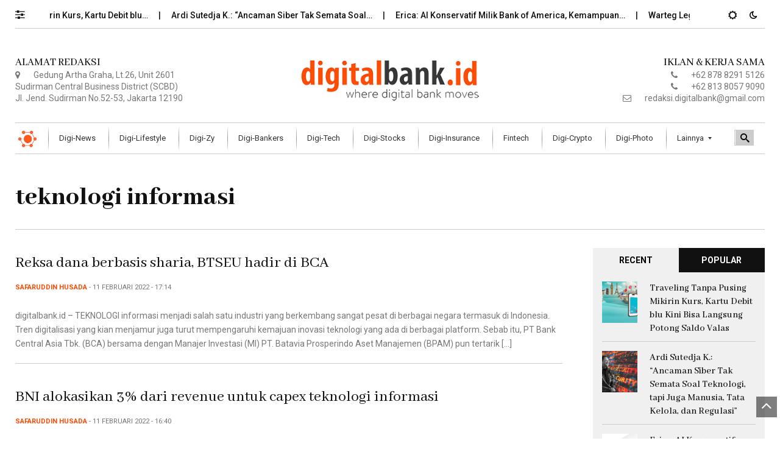

--- FILE ---
content_type: text/html; charset=UTF-8
request_url: https://www.digitalbank.id/tag/teknologi-informasi/
body_size: 19863
content:
<!DOCTYPE html>
<html class="no-js" lang="id">
<head>
<meta charset="UTF-8">
<meta name="viewport" content="width=device-width, initial-scale=1, shrink-to-fit=no">
<link rel="profile" href="http://gmpg.org/xfn/11">
<link rel="pingback" href="https://www.digitalbank.id/xmlrpc.php" />
<title>teknologi informasi &#8211; digitalbank.id</title>
<meta name='robots' content='max-image-preview:large' />
<link rel='dns-prefetch' href='//www.googletagmanager.com' />
<link rel='dns-prefetch' href='//fonts.googleapis.com' />
<link rel='dns-prefetch' href='//pagead2.googlesyndication.com' />
<link rel='dns-prefetch' href='//fundingchoicesmessages.google.com' />
<link rel='preconnect' href='https://fonts.gstatic.com' crossorigin />
<link rel="alternate" type="application/rss+xml" title="digitalbank.id &raquo; Feed" href="https://www.digitalbank.id/feed/" />
<link rel="alternate" type="application/rss+xml" title="digitalbank.id &raquo; Umpan Komentar" href="https://www.digitalbank.id/comments/feed/" />
<link rel="alternate" type="application/rss+xml" title="digitalbank.id &raquo; teknologi informasi Umpan Tag" href="https://www.digitalbank.id/tag/teknologi-informasi/feed/" />
<style id='wp-img-auto-sizes-contain-inline-css'>
img:is([sizes=auto i],[sizes^="auto," i]){contain-intrinsic-size:3000px 1500px}
/*# sourceURL=wp-img-auto-sizes-contain-inline-css */
</style>
<style id='wp-emoji-styles-inline-css'>

	img.wp-smiley, img.emoji {
		display: inline !important;
		border: none !important;
		box-shadow: none !important;
		height: 1em !important;
		width: 1em !important;
		margin: 0 0.07em !important;
		vertical-align: -0.1em !important;
		background: none !important;
		padding: 0 !important;
	}
/*# sourceURL=wp-emoji-styles-inline-css */
</style>
<link rel='stylesheet' id='wp-block-library-css' href='https://www.digitalbank.id/wp-includes/css/dist/block-library/style.min.css?ver=6.9' media='all' />
<style id='global-styles-inline-css'>
:root{--wp--preset--aspect-ratio--square: 1;--wp--preset--aspect-ratio--4-3: 4/3;--wp--preset--aspect-ratio--3-4: 3/4;--wp--preset--aspect-ratio--3-2: 3/2;--wp--preset--aspect-ratio--2-3: 2/3;--wp--preset--aspect-ratio--16-9: 16/9;--wp--preset--aspect-ratio--9-16: 9/16;--wp--preset--color--black: #000000;--wp--preset--color--cyan-bluish-gray: #abb8c3;--wp--preset--color--white: #ffffff;--wp--preset--color--pale-pink: #f78da7;--wp--preset--color--vivid-red: #cf2e2e;--wp--preset--color--luminous-vivid-orange: #ff6900;--wp--preset--color--luminous-vivid-amber: #fcb900;--wp--preset--color--light-green-cyan: #7bdcb5;--wp--preset--color--vivid-green-cyan: #00d084;--wp--preset--color--pale-cyan-blue: #8ed1fc;--wp--preset--color--vivid-cyan-blue: #0693e3;--wp--preset--color--vivid-purple: #9b51e0;--wp--preset--gradient--vivid-cyan-blue-to-vivid-purple: linear-gradient(135deg,rgb(6,147,227) 0%,rgb(155,81,224) 100%);--wp--preset--gradient--light-green-cyan-to-vivid-green-cyan: linear-gradient(135deg,rgb(122,220,180) 0%,rgb(0,208,130) 100%);--wp--preset--gradient--luminous-vivid-amber-to-luminous-vivid-orange: linear-gradient(135deg,rgb(252,185,0) 0%,rgb(255,105,0) 100%);--wp--preset--gradient--luminous-vivid-orange-to-vivid-red: linear-gradient(135deg,rgb(255,105,0) 0%,rgb(207,46,46) 100%);--wp--preset--gradient--very-light-gray-to-cyan-bluish-gray: linear-gradient(135deg,rgb(238,238,238) 0%,rgb(169,184,195) 100%);--wp--preset--gradient--cool-to-warm-spectrum: linear-gradient(135deg,rgb(74,234,220) 0%,rgb(151,120,209) 20%,rgb(207,42,186) 40%,rgb(238,44,130) 60%,rgb(251,105,98) 80%,rgb(254,248,76) 100%);--wp--preset--gradient--blush-light-purple: linear-gradient(135deg,rgb(255,206,236) 0%,rgb(152,150,240) 100%);--wp--preset--gradient--blush-bordeaux: linear-gradient(135deg,rgb(254,205,165) 0%,rgb(254,45,45) 50%,rgb(107,0,62) 100%);--wp--preset--gradient--luminous-dusk: linear-gradient(135deg,rgb(255,203,112) 0%,rgb(199,81,192) 50%,rgb(65,88,208) 100%);--wp--preset--gradient--pale-ocean: linear-gradient(135deg,rgb(255,245,203) 0%,rgb(182,227,212) 50%,rgb(51,167,181) 100%);--wp--preset--gradient--electric-grass: linear-gradient(135deg,rgb(202,248,128) 0%,rgb(113,206,126) 100%);--wp--preset--gradient--midnight: linear-gradient(135deg,rgb(2,3,129) 0%,rgb(40,116,252) 100%);--wp--preset--font-size--small: 13px;--wp--preset--font-size--medium: 20px;--wp--preset--font-size--large: 36px;--wp--preset--font-size--x-large: 42px;--wp--preset--spacing--20: 0.44rem;--wp--preset--spacing--30: 0.67rem;--wp--preset--spacing--40: 1rem;--wp--preset--spacing--50: 1.5rem;--wp--preset--spacing--60: 2.25rem;--wp--preset--spacing--70: 3.38rem;--wp--preset--spacing--80: 5.06rem;--wp--preset--shadow--natural: 6px 6px 9px rgba(0, 0, 0, 0.2);--wp--preset--shadow--deep: 12px 12px 50px rgba(0, 0, 0, 0.4);--wp--preset--shadow--sharp: 6px 6px 0px rgba(0, 0, 0, 0.2);--wp--preset--shadow--outlined: 6px 6px 0px -3px rgb(255, 255, 255), 6px 6px rgb(0, 0, 0);--wp--preset--shadow--crisp: 6px 6px 0px rgb(0, 0, 0);}:where(.is-layout-flex){gap: 0.5em;}:where(.is-layout-grid){gap: 0.5em;}body .is-layout-flex{display: flex;}.is-layout-flex{flex-wrap: wrap;align-items: center;}.is-layout-flex > :is(*, div){margin: 0;}body .is-layout-grid{display: grid;}.is-layout-grid > :is(*, div){margin: 0;}:where(.wp-block-columns.is-layout-flex){gap: 2em;}:where(.wp-block-columns.is-layout-grid){gap: 2em;}:where(.wp-block-post-template.is-layout-flex){gap: 1.25em;}:where(.wp-block-post-template.is-layout-grid){gap: 1.25em;}.has-black-color{color: var(--wp--preset--color--black) !important;}.has-cyan-bluish-gray-color{color: var(--wp--preset--color--cyan-bluish-gray) !important;}.has-white-color{color: var(--wp--preset--color--white) !important;}.has-pale-pink-color{color: var(--wp--preset--color--pale-pink) !important;}.has-vivid-red-color{color: var(--wp--preset--color--vivid-red) !important;}.has-luminous-vivid-orange-color{color: var(--wp--preset--color--luminous-vivid-orange) !important;}.has-luminous-vivid-amber-color{color: var(--wp--preset--color--luminous-vivid-amber) !important;}.has-light-green-cyan-color{color: var(--wp--preset--color--light-green-cyan) !important;}.has-vivid-green-cyan-color{color: var(--wp--preset--color--vivid-green-cyan) !important;}.has-pale-cyan-blue-color{color: var(--wp--preset--color--pale-cyan-blue) !important;}.has-vivid-cyan-blue-color{color: var(--wp--preset--color--vivid-cyan-blue) !important;}.has-vivid-purple-color{color: var(--wp--preset--color--vivid-purple) !important;}.has-black-background-color{background-color: var(--wp--preset--color--black) !important;}.has-cyan-bluish-gray-background-color{background-color: var(--wp--preset--color--cyan-bluish-gray) !important;}.has-white-background-color{background-color: var(--wp--preset--color--white) !important;}.has-pale-pink-background-color{background-color: var(--wp--preset--color--pale-pink) !important;}.has-vivid-red-background-color{background-color: var(--wp--preset--color--vivid-red) !important;}.has-luminous-vivid-orange-background-color{background-color: var(--wp--preset--color--luminous-vivid-orange) !important;}.has-luminous-vivid-amber-background-color{background-color: var(--wp--preset--color--luminous-vivid-amber) !important;}.has-light-green-cyan-background-color{background-color: var(--wp--preset--color--light-green-cyan) !important;}.has-vivid-green-cyan-background-color{background-color: var(--wp--preset--color--vivid-green-cyan) !important;}.has-pale-cyan-blue-background-color{background-color: var(--wp--preset--color--pale-cyan-blue) !important;}.has-vivid-cyan-blue-background-color{background-color: var(--wp--preset--color--vivid-cyan-blue) !important;}.has-vivid-purple-background-color{background-color: var(--wp--preset--color--vivid-purple) !important;}.has-black-border-color{border-color: var(--wp--preset--color--black) !important;}.has-cyan-bluish-gray-border-color{border-color: var(--wp--preset--color--cyan-bluish-gray) !important;}.has-white-border-color{border-color: var(--wp--preset--color--white) !important;}.has-pale-pink-border-color{border-color: var(--wp--preset--color--pale-pink) !important;}.has-vivid-red-border-color{border-color: var(--wp--preset--color--vivid-red) !important;}.has-luminous-vivid-orange-border-color{border-color: var(--wp--preset--color--luminous-vivid-orange) !important;}.has-luminous-vivid-amber-border-color{border-color: var(--wp--preset--color--luminous-vivid-amber) !important;}.has-light-green-cyan-border-color{border-color: var(--wp--preset--color--light-green-cyan) !important;}.has-vivid-green-cyan-border-color{border-color: var(--wp--preset--color--vivid-green-cyan) !important;}.has-pale-cyan-blue-border-color{border-color: var(--wp--preset--color--pale-cyan-blue) !important;}.has-vivid-cyan-blue-border-color{border-color: var(--wp--preset--color--vivid-cyan-blue) !important;}.has-vivid-purple-border-color{border-color: var(--wp--preset--color--vivid-purple) !important;}.has-vivid-cyan-blue-to-vivid-purple-gradient-background{background: var(--wp--preset--gradient--vivid-cyan-blue-to-vivid-purple) !important;}.has-light-green-cyan-to-vivid-green-cyan-gradient-background{background: var(--wp--preset--gradient--light-green-cyan-to-vivid-green-cyan) !important;}.has-luminous-vivid-amber-to-luminous-vivid-orange-gradient-background{background: var(--wp--preset--gradient--luminous-vivid-amber-to-luminous-vivid-orange) !important;}.has-luminous-vivid-orange-to-vivid-red-gradient-background{background: var(--wp--preset--gradient--luminous-vivid-orange-to-vivid-red) !important;}.has-very-light-gray-to-cyan-bluish-gray-gradient-background{background: var(--wp--preset--gradient--very-light-gray-to-cyan-bluish-gray) !important;}.has-cool-to-warm-spectrum-gradient-background{background: var(--wp--preset--gradient--cool-to-warm-spectrum) !important;}.has-blush-light-purple-gradient-background{background: var(--wp--preset--gradient--blush-light-purple) !important;}.has-blush-bordeaux-gradient-background{background: var(--wp--preset--gradient--blush-bordeaux) !important;}.has-luminous-dusk-gradient-background{background: var(--wp--preset--gradient--luminous-dusk) !important;}.has-pale-ocean-gradient-background{background: var(--wp--preset--gradient--pale-ocean) !important;}.has-electric-grass-gradient-background{background: var(--wp--preset--gradient--electric-grass) !important;}.has-midnight-gradient-background{background: var(--wp--preset--gradient--midnight) !important;}.has-small-font-size{font-size: var(--wp--preset--font-size--small) !important;}.has-medium-font-size{font-size: var(--wp--preset--font-size--medium) !important;}.has-large-font-size{font-size: var(--wp--preset--font-size--large) !important;}.has-x-large-font-size{font-size: var(--wp--preset--font-size--x-large) !important;}
/*# sourceURL=global-styles-inline-css */
</style>

<style id='classic-theme-styles-inline-css'>
/*! This file is auto-generated */
.wp-block-button__link{color:#fff;background-color:#32373c;border-radius:9999px;box-shadow:none;text-decoration:none;padding:calc(.667em + 2px) calc(1.333em + 2px);font-size:1.125em}.wp-block-file__button{background:#32373c;color:#fff;text-decoration:none}
/*# sourceURL=/wp-includes/css/classic-themes.min.css */
</style>
<link rel='stylesheet' id='contact-form-7-css' href='https://www.digitalbank.id/wp-content/plugins/contact-form-7/includes/css/styles.css?ver=5.9.3' media='all' />
<link rel='stylesheet' id='weather-atlas-public-css' href='https://www.digitalbank.id/wp-content/plugins/weather-atlas/public/css/weather-atlas-public.min.css?ver=3.0.0' media='all' />
<link rel='stylesheet' id='weather-icons-css' href='https://www.digitalbank.id/wp-content/plugins/weather-atlas/public/font/weather-icons/weather-icons.min.css?ver=3.0.0' media='all' />
<link rel='stylesheet' id='wpb-google-fonts-css' href='//fonts.googleapis.com/css?family=Open+Sans&#038;ver=6.9' media='all' />
<link rel='stylesheet' id='extendify-utility-styles-css' href='https://www.digitalbank.id/wp-content/plugins/extendify/public/build/utility-minimum.css?ver=6.9' media='all' />
<link rel='stylesheet' id='font-awesome-css' href='https://www.digitalbank.id/wp-content/plugins/elementor/assets/lib/font-awesome/css/font-awesome.min.css?ver=4.7.0' media='all' />
<link rel='stylesheet' id='erlinews-custom-style-css' href='https://www.digitalbank.id/wp-content/themes/erlinews/css/bootstrap.min.css?ver=5.1.3' media='all' />
<link rel='stylesheet' id='erlinews-style-css' href='https://www.digitalbank.id/wp-content/themes/erlinews/style.css?ver=1.0' media='all' />
<link rel='stylesheet' id='erlinews-addstyle-css' href='https://www.digitalbank.id/wp-content/themes/erlinews/erlinews-addstyle.css?ver=5.1.3' media='all' />
<link rel='stylesheet' id='erlinews_studio-fonts-css' href='//fonts.googleapis.com/css?family=Abhaya+Libre%7COswald%7CRoboto%3A400%2C500%2C600%2C700%2C700italic%2C700%26subset%3Dlatin%2Clatin-ext&#038;ver=1.0.0' media='all' />
<link rel='stylesheet' id='mm_icomoon-css' href='https://www.digitalbank.id/wp-content/plugins/mega_main_menu/framework/src/css/icomoon.css?ver=2.2.2' media='all' />
<link rel='stylesheet' id='mmm_mega_main_menu-css' href='https://www.digitalbank.id/wp-content/plugins/mega_main_menu/src/css/cache.skin.css?ver=1696517514' media='all' />
<link rel="preload" as="style" href="https://fonts.googleapis.com/css?family=Abhaya%20Libre:800,500&#038;display=swap&#038;ver=1697532366" /><link rel="stylesheet" href="https://fonts.googleapis.com/css?family=Abhaya%20Libre:800,500&#038;display=swap&#038;ver=1697532366" media="print" onload="this.media='all'"><noscript><link rel="stylesheet" href="https://fonts.googleapis.com/css?family=Abhaya%20Libre:800,500&#038;display=swap&#038;ver=1697532366" /></noscript><link rel='stylesheet' id='style-css' href='https://www.digitalbank.id/wp-content/plugins/erlinews-widget/style.css' media='all' />
<script src="https://www.digitalbank.id/wp-includes/js/jquery/jquery.min.js?ver=3.7.1" id="jquery-core-js"></script>
<script id="jquery-migrate-js-before">
temp_jm_logconsole = window.console.log; window.console.log=null;
//# sourceURL=jquery-migrate-js-before
</script>
<script src="https://www.digitalbank.id/wp-includes/js/jquery/jquery-migrate.min.js?ver=3.4.1" id="jquery-migrate-js"></script>
<script id="jquery-migrate-js-after">
window.console.log=temp_jm_logconsole;
//# sourceURL=jquery-migrate-js-after
</script>

<!-- Potongan tag Google (gtag.js) ditambahkan oleh Site Kit -->

<!-- Snippet Google Analytics telah ditambahkan oleh Site Kit -->
<script src="https://www.googletagmanager.com/gtag/js?id=G-727RH8ND9K" id="google_gtagjs-js" async></script>
<script id="google_gtagjs-js-after">
window.dataLayer = window.dataLayer || [];function gtag(){dataLayer.push(arguments);}
gtag("set","linker",{"domains":["www.digitalbank.id"]});
gtag("js", new Date());
gtag("set", "developer_id.dZTNiMT", true);
gtag("config", "G-727RH8ND9K");
//# sourceURL=google_gtagjs-js-after
</script>

<!-- Potongan tag Google akhir (gtag.js) ditambahkan oleh Site Kit -->
<link rel="https://api.w.org/" href="https://www.digitalbank.id/wp-json/" /><link rel="alternate" title="JSON" type="application/json" href="https://www.digitalbank.id/wp-json/wp/v2/tags/1627" /><link rel="EditURI" type="application/rsd+xml" title="RSD" href="https://www.digitalbank.id/xmlrpc.php?rsd" />
<meta name="generator" content="WordPress 6.9" />
<meta name="generator" content="Redux 4.4.16" /><meta name="generator" content="Site Kit by Google 1.132.0" />
<!-- Meta tag Google AdSense ditambahkan oleh Site Kit -->
<meta name="google-adsense-platform-account" content="ca-host-pub-2644536267352236">
<meta name="google-adsense-platform-domain" content="sitekit.withgoogle.com">
<!-- Akhir tag meta Google AdSense yang ditambahkan oleh Site Kit -->
<meta name="generator" content="Elementor 3.21.4; features: e_optimized_assets_loading, e_optimized_css_loading, additional_custom_breakpoints; settings: css_print_method-external, google_font-enabled, font_display-swap">

<!-- Snippet Google AdSense telah ditambahkan oleh Site Kit -->
<script async src="https://pagead2.googlesyndication.com/pagead/js/adsbygoogle.js?client=ca-pub-5716312676935613&amp;host=ca-host-pub-2644536267352236" crossorigin="anonymous"></script>

<!-- Snippet Google AdSense penutup telah ditambahkan oleh Site Kit -->

<!-- Snippet Google AdSense Ad Blocking Recovery ditambahkan oleh Site Kit -->
<script async src="https://fundingchoicesmessages.google.com/i/pub-5716312676935613?ers=1"></script><script>(function() {function signalGooglefcPresent() {if (!window.frames['googlefcPresent']) {if (document.body) {const iframe = document.createElement('iframe'); iframe.style = 'width: 0; height: 0; border: none; z-index: -1000; left: -1000px; top: -1000px;'; iframe.style.display = 'none'; iframe.name = 'googlefcPresent'; document.body.appendChild(iframe);} else {setTimeout(signalGooglefcPresent, 0);}}}signalGooglefcPresent();})();</script>
<!-- Snippet End Google AdSense Ad Blocking Recovery ditambahkan oleh Site Kit -->

<!-- Snippet Google AdSense Ad Blocking Recovery Error Protection ditambahkan oleh Site Kit -->
<script>(function(){'use strict';function aa(a){var b=0;return function(){return b<a.length?{done:!1,value:a[b++]}:{done:!0}}}var ba=typeof Object.defineProperties=="function"?Object.defineProperty:function(a,b,c){if(a==Array.prototype||a==Object.prototype)return a;a[b]=c.value;return a};
function ca(a){a=["object"==typeof globalThis&&globalThis,a,"object"==typeof window&&window,"object"==typeof self&&self,"object"==typeof global&&global];for(var b=0;b<a.length;++b){var c=a[b];if(c&&c.Math==Math)return c}throw Error("Cannot find global object");}var da=ca(this);function l(a,b){if(b)a:{var c=da;a=a.split(".");for(var d=0;d<a.length-1;d++){var e=a[d];if(!(e in c))break a;c=c[e]}a=a[a.length-1];d=c[a];b=b(d);b!=d&&b!=null&&ba(c,a,{configurable:!0,writable:!0,value:b})}}
function ea(a){return a.raw=a}function n(a){var b=typeof Symbol!="undefined"&&Symbol.iterator&&a[Symbol.iterator];if(b)return b.call(a);if(typeof a.length=="number")return{next:aa(a)};throw Error(String(a)+" is not an iterable or ArrayLike");}function fa(a){for(var b,c=[];!(b=a.next()).done;)c.push(b.value);return c}var ha=typeof Object.create=="function"?Object.create:function(a){function b(){}b.prototype=a;return new b},p;
if(typeof Object.setPrototypeOf=="function")p=Object.setPrototypeOf;else{var q;a:{var ja={a:!0},ka={};try{ka.__proto__=ja;q=ka.a;break a}catch(a){}q=!1}p=q?function(a,b){a.__proto__=b;if(a.__proto__!==b)throw new TypeError(a+" is not extensible");return a}:null}var la=p;
function t(a,b){a.prototype=ha(b.prototype);a.prototype.constructor=a;if(la)la(a,b);else for(var c in b)if(c!="prototype")if(Object.defineProperties){var d=Object.getOwnPropertyDescriptor(b,c);d&&Object.defineProperty(a,c,d)}else a[c]=b[c];a.A=b.prototype}function ma(){for(var a=Number(this),b=[],c=a;c<arguments.length;c++)b[c-a]=arguments[c];return b}l("Object.is",function(a){return a?a:function(b,c){return b===c?b!==0||1/b===1/c:b!==b&&c!==c}});
l("Array.prototype.includes",function(a){return a?a:function(b,c){var d=this;d instanceof String&&(d=String(d));var e=d.length;c=c||0;for(c<0&&(c=Math.max(c+e,0));c<e;c++){var f=d[c];if(f===b||Object.is(f,b))return!0}return!1}});
l("String.prototype.includes",function(a){return a?a:function(b,c){if(this==null)throw new TypeError("The 'this' value for String.prototype.includes must not be null or undefined");if(b instanceof RegExp)throw new TypeError("First argument to String.prototype.includes must not be a regular expression");return this.indexOf(b,c||0)!==-1}});l("Number.MAX_SAFE_INTEGER",function(){return 9007199254740991});
l("Number.isFinite",function(a){return a?a:function(b){return typeof b!=="number"?!1:!isNaN(b)&&b!==Infinity&&b!==-Infinity}});l("Number.isInteger",function(a){return a?a:function(b){return Number.isFinite(b)?b===Math.floor(b):!1}});l("Number.isSafeInteger",function(a){return a?a:function(b){return Number.isInteger(b)&&Math.abs(b)<=Number.MAX_SAFE_INTEGER}});
l("Math.trunc",function(a){return a?a:function(b){b=Number(b);if(isNaN(b)||b===Infinity||b===-Infinity||b===0)return b;var c=Math.floor(Math.abs(b));return b<0?-c:c}});/*

 Copyright The Closure Library Authors.
 SPDX-License-Identifier: Apache-2.0
*/
var u=this||self;function v(a,b){a:{var c=["CLOSURE_FLAGS"];for(var d=u,e=0;e<c.length;e++)if(d=d[c[e]],d==null){c=null;break a}c=d}a=c&&c[a];return a!=null?a:b}function w(a){return a};function na(a){u.setTimeout(function(){throw a;},0)};var oa=v(610401301,!1),pa=v(188588736,!0),qa=v(645172343,v(1,!0));var x,ra=u.navigator;x=ra?ra.userAgentData||null:null;function z(a){return oa?x?x.brands.some(function(b){return(b=b.brand)&&b.indexOf(a)!=-1}):!1:!1}function A(a){var b;a:{if(b=u.navigator)if(b=b.userAgent)break a;b=""}return b.indexOf(a)!=-1};function B(){return oa?!!x&&x.brands.length>0:!1}function C(){return B()?z("Chromium"):(A("Chrome")||A("CriOS"))&&!(B()?0:A("Edge"))||A("Silk")};var sa=B()?!1:A("Trident")||A("MSIE");!A("Android")||C();C();A("Safari")&&(C()||(B()?0:A("Coast"))||(B()?0:A("Opera"))||(B()?0:A("Edge"))||(B()?z("Microsoft Edge"):A("Edg/"))||B()&&z("Opera"));var ta={},D=null;var ua=typeof Uint8Array!=="undefined",va=!sa&&typeof btoa==="function";var wa;function E(){return typeof BigInt==="function"};var F=typeof Symbol==="function"&&typeof Symbol()==="symbol";function xa(a){return typeof Symbol==="function"&&typeof Symbol()==="symbol"?Symbol():a}var G=xa(),ya=xa("2ex");var za=F?function(a,b){a[G]|=b}:function(a,b){a.g!==void 0?a.g|=b:Object.defineProperties(a,{g:{value:b,configurable:!0,writable:!0,enumerable:!1}})},H=F?function(a){return a[G]|0}:function(a){return a.g|0},I=F?function(a){return a[G]}:function(a){return a.g},J=F?function(a,b){a[G]=b}:function(a,b){a.g!==void 0?a.g=b:Object.defineProperties(a,{g:{value:b,configurable:!0,writable:!0,enumerable:!1}})};function Aa(a,b){J(b,(a|0)&-14591)}function Ba(a,b){J(b,(a|34)&-14557)};var K={},Ca={};function Da(a){return!(!a||typeof a!=="object"||a.g!==Ca)}function Ea(a){return a!==null&&typeof a==="object"&&!Array.isArray(a)&&a.constructor===Object}function L(a,b,c){if(!Array.isArray(a)||a.length)return!1;var d=H(a);if(d&1)return!0;if(!(b&&(Array.isArray(b)?b.includes(c):b.has(c))))return!1;J(a,d|1);return!0};var M=0,N=0;function Fa(a){var b=a>>>0;M=b;N=(a-b)/4294967296>>>0}function Ga(a){if(a<0){Fa(-a);var b=n(Ha(M,N));a=b.next().value;b=b.next().value;M=a>>>0;N=b>>>0}else Fa(a)}function Ia(a,b){b>>>=0;a>>>=0;if(b<=2097151)var c=""+(4294967296*b+a);else E()?c=""+(BigInt(b)<<BigInt(32)|BigInt(a)):(c=(a>>>24|b<<8)&16777215,b=b>>16&65535,a=(a&16777215)+c*6777216+b*6710656,c+=b*8147497,b*=2,a>=1E7&&(c+=a/1E7>>>0,a%=1E7),c>=1E7&&(b+=c/1E7>>>0,c%=1E7),c=b+Ja(c)+Ja(a));return c}
function Ja(a){a=String(a);return"0000000".slice(a.length)+a}function Ha(a,b){b=~b;a?a=~a+1:b+=1;return[a,b]};var Ka=/^-?([1-9][0-9]*|0)(\.[0-9]+)?$/;var O;function La(a,b){O=b;a=new a(b);O=void 0;return a}
function P(a,b,c){a==null&&(a=O);O=void 0;if(a==null){var d=96;c?(a=[c],d|=512):a=[];b&&(d=d&-16760833|(b&1023)<<14)}else{if(!Array.isArray(a))throw Error("narr");d=H(a);if(d&2048)throw Error("farr");if(d&64)return a;d|=64;if(c&&(d|=512,c!==a[0]))throw Error("mid");a:{c=a;var e=c.length;if(e){var f=e-1;if(Ea(c[f])){d|=256;b=f-(+!!(d&512)-1);if(b>=1024)throw Error("pvtlmt");d=d&-16760833|(b&1023)<<14;break a}}if(b){b=Math.max(b,e-(+!!(d&512)-1));if(b>1024)throw Error("spvt");d=d&-16760833|(b&1023)<<
14}}}J(a,d);return a};function Ma(a){switch(typeof a){case "number":return isFinite(a)?a:String(a);case "boolean":return a?1:0;case "object":if(a)if(Array.isArray(a)){if(L(a,void 0,0))return}else if(ua&&a!=null&&a instanceof Uint8Array){if(va){for(var b="",c=0,d=a.length-10240;c<d;)b+=String.fromCharCode.apply(null,a.subarray(c,c+=10240));b+=String.fromCharCode.apply(null,c?a.subarray(c):a);a=btoa(b)}else{b===void 0&&(b=0);if(!D){D={};c="ABCDEFGHIJKLMNOPQRSTUVWXYZabcdefghijklmnopqrstuvwxyz0123456789".split("");d=["+/=",
"+/","-_=","-_.","-_"];for(var e=0;e<5;e++){var f=c.concat(d[e].split(""));ta[e]=f;for(var g=0;g<f.length;g++){var h=f[g];D[h]===void 0&&(D[h]=g)}}}b=ta[b];c=Array(Math.floor(a.length/3));d=b[64]||"";for(e=f=0;f<a.length-2;f+=3){var k=a[f],m=a[f+1];h=a[f+2];g=b[k>>2];k=b[(k&3)<<4|m>>4];m=b[(m&15)<<2|h>>6];h=b[h&63];c[e++]=g+k+m+h}g=0;h=d;switch(a.length-f){case 2:g=a[f+1],h=b[(g&15)<<2]||d;case 1:a=a[f],c[e]=b[a>>2]+b[(a&3)<<4|g>>4]+h+d}a=c.join("")}return a}}return a};function Na(a,b,c){a=Array.prototype.slice.call(a);var d=a.length,e=b&256?a[d-1]:void 0;d+=e?-1:0;for(b=b&512?1:0;b<d;b++)a[b]=c(a[b]);if(e){b=a[b]={};for(var f in e)Object.prototype.hasOwnProperty.call(e,f)&&(b[f]=c(e[f]))}return a}function Oa(a,b,c,d,e){if(a!=null){if(Array.isArray(a))a=L(a,void 0,0)?void 0:e&&H(a)&2?a:Pa(a,b,c,d!==void 0,e);else if(Ea(a)){var f={},g;for(g in a)Object.prototype.hasOwnProperty.call(a,g)&&(f[g]=Oa(a[g],b,c,d,e));a=f}else a=b(a,d);return a}}
function Pa(a,b,c,d,e){var f=d||c?H(a):0;d=d?!!(f&32):void 0;a=Array.prototype.slice.call(a);for(var g=0;g<a.length;g++)a[g]=Oa(a[g],b,c,d,e);c&&c(f,a);return a}function Qa(a){return a.s===K?a.toJSON():Ma(a)};function Ra(a,b,c){c=c===void 0?Ba:c;if(a!=null){if(ua&&a instanceof Uint8Array)return b?a:new Uint8Array(a);if(Array.isArray(a)){var d=H(a);if(d&2)return a;b&&(b=d===0||!!(d&32)&&!(d&64||!(d&16)));return b?(J(a,(d|34)&-12293),a):Pa(a,Ra,d&4?Ba:c,!0,!0)}a.s===K&&(c=a.h,d=I(c),a=d&2?a:La(a.constructor,Sa(c,d,!0)));return a}}function Sa(a,b,c){var d=c||b&2?Ba:Aa,e=!!(b&32);a=Na(a,b,function(f){return Ra(f,e,d)});za(a,32|(c?2:0));return a};function Ta(a,b){a=a.h;return Ua(a,I(a),b)}function Va(a,b,c,d){b=d+(+!!(b&512)-1);if(!(b<0||b>=a.length||b>=c))return a[b]}
function Ua(a,b,c,d){if(c===-1)return null;var e=b>>14&1023||536870912;if(c>=e){if(b&256)return a[a.length-1][c]}else{var f=a.length;if(d&&b&256&&(d=a[f-1][c],d!=null)){if(Va(a,b,e,c)&&ya!=null){var g;a=(g=wa)!=null?g:wa={};g=a[ya]||0;g>=4||(a[ya]=g+1,g=Error(),g.__closure__error__context__984382||(g.__closure__error__context__984382={}),g.__closure__error__context__984382.severity="incident",na(g))}return d}return Va(a,b,e,c)}}
function Wa(a,b,c,d,e){var f=b>>14&1023||536870912;if(c>=f||e&&!qa){var g=b;if(b&256)e=a[a.length-1];else{if(d==null)return;e=a[f+(+!!(b&512)-1)]={};g|=256}e[c]=d;c<f&&(a[c+(+!!(b&512)-1)]=void 0);g!==b&&J(a,g)}else a[c+(+!!(b&512)-1)]=d,b&256&&(a=a[a.length-1],c in a&&delete a[c])}
function Xa(a,b){var c=Ya;var d=d===void 0?!1:d;var e=a.h;var f=I(e),g=Ua(e,f,b,d);if(g!=null&&typeof g==="object"&&g.s===K)c=g;else if(Array.isArray(g)){var h=H(g),k=h;k===0&&(k|=f&32);k|=f&2;k!==h&&J(g,k);c=new c(g)}else c=void 0;c!==g&&c!=null&&Wa(e,f,b,c,d);e=c;if(e==null)return e;a=a.h;f=I(a);f&2||(g=e,c=g.h,h=I(c),g=h&2?La(g.constructor,Sa(c,h,!1)):g,g!==e&&(e=g,Wa(a,f,b,e,d)));return e}function Za(a,b){a=Ta(a,b);return a==null||typeof a==="string"?a:void 0}
function $a(a,b){var c=c===void 0?0:c;a=Ta(a,b);if(a!=null)if(b=typeof a,b==="number"?Number.isFinite(a):b!=="string"?0:Ka.test(a))if(typeof a==="number"){if(a=Math.trunc(a),!Number.isSafeInteger(a)){Ga(a);b=M;var d=N;if(a=d&2147483648)b=~b+1>>>0,d=~d>>>0,b==0&&(d=d+1>>>0);b=d*4294967296+(b>>>0);a=a?-b:b}}else if(b=Math.trunc(Number(a)),Number.isSafeInteger(b))a=String(b);else{if(b=a.indexOf("."),b!==-1&&(a=a.substring(0,b)),!(a[0]==="-"?a.length<20||a.length===20&&Number(a.substring(0,7))>-922337:
a.length<19||a.length===19&&Number(a.substring(0,6))<922337)){if(a.length<16)Ga(Number(a));else if(E())a=BigInt(a),M=Number(a&BigInt(4294967295))>>>0,N=Number(a>>BigInt(32)&BigInt(4294967295));else{b=+(a[0]==="-");N=M=0;d=a.length;for(var e=b,f=(d-b)%6+b;f<=d;e=f,f+=6)e=Number(a.slice(e,f)),N*=1E6,M=M*1E6+e,M>=4294967296&&(N+=Math.trunc(M/4294967296),N>>>=0,M>>>=0);b&&(b=n(Ha(M,N)),a=b.next().value,b=b.next().value,M=a,N=b)}a=M;b=N;b&2147483648?E()?a=""+(BigInt(b|0)<<BigInt(32)|BigInt(a>>>0)):(b=
n(Ha(a,b)),a=b.next().value,b=b.next().value,a="-"+Ia(a,b)):a=Ia(a,b)}}else a=void 0;return a!=null?a:c}function R(a,b){var c=c===void 0?"":c;a=Za(a,b);return a!=null?a:c};var S;function T(a,b,c){this.h=P(a,b,c)}T.prototype.toJSON=function(){return ab(this)};T.prototype.s=K;T.prototype.toString=function(){try{return S=!0,ab(this).toString()}finally{S=!1}};
function ab(a){var b=S?a.h:Pa(a.h,Qa,void 0,void 0,!1);var c=!S;var d=pa?void 0:a.constructor.v;var e=I(c?a.h:b);if(a=b.length){var f=b[a-1],g=Ea(f);g?a--:f=void 0;e=+!!(e&512)-1;var h=b;if(g){b:{var k=f;var m={};g=!1;if(k)for(var r in k)if(Object.prototype.hasOwnProperty.call(k,r))if(isNaN(+r))m[r]=k[r];else{var y=k[r];Array.isArray(y)&&(L(y,d,+r)||Da(y)&&y.size===0)&&(y=null);y==null&&(g=!0);y!=null&&(m[r]=y)}if(g){for(var Q in m)break b;m=null}else m=k}k=m==null?f!=null:m!==f}for(var ia;a>0;a--){Q=
a-1;r=h[Q];Q-=e;if(!(r==null||L(r,d,Q)||Da(r)&&r.size===0))break;ia=!0}if(h!==b||k||ia){if(!c)h=Array.prototype.slice.call(h,0,a);else if(ia||k||m)h.length=a;m&&h.push(m)}b=h}return b};function bb(a){return function(b){if(b==null||b=="")b=new a;else{b=JSON.parse(b);if(!Array.isArray(b))throw Error("dnarr");za(b,32);b=La(a,b)}return b}};function cb(a){this.h=P(a)}t(cb,T);var db=bb(cb);var U;function V(a){this.g=a}V.prototype.toString=function(){return this.g+""};var eb={};function fb(a){if(U===void 0){var b=null;var c=u.trustedTypes;if(c&&c.createPolicy){try{b=c.createPolicy("goog#html",{createHTML:w,createScript:w,createScriptURL:w})}catch(d){u.console&&u.console.error(d.message)}U=b}else U=b}a=(b=U)?b.createScriptURL(a):a;return new V(a,eb)};/*

 SPDX-License-Identifier: Apache-2.0
*/
function gb(a){var b=ma.apply(1,arguments);if(b.length===0)return fb(a[0]);for(var c=a[0],d=0;d<b.length;d++)c+=encodeURIComponent(b[d])+a[d+1];return fb(c)};function hb(a,b){a.src=b instanceof V&&b.constructor===V?b.g:"type_error:TrustedResourceUrl";var c,d;(c=(b=(d=(c=(a.ownerDocument&&a.ownerDocument.defaultView||window).document).querySelector)==null?void 0:d.call(c,"script[nonce]"))?b.nonce||b.getAttribute("nonce")||"":"")&&a.setAttribute("nonce",c)};function ib(){return Math.floor(Math.random()*2147483648).toString(36)+Math.abs(Math.floor(Math.random()*2147483648)^Date.now()).toString(36)};function jb(a,b){b=String(b);a.contentType==="application/xhtml+xml"&&(b=b.toLowerCase());return a.createElement(b)}function kb(a){this.g=a||u.document||document};function lb(a){a=a===void 0?document:a;return a.createElement("script")};function mb(a,b,c,d,e,f){try{var g=a.g,h=lb(g);h.async=!0;hb(h,b);g.head.appendChild(h);h.addEventListener("load",function(){e();d&&g.head.removeChild(h)});h.addEventListener("error",function(){c>0?mb(a,b,c-1,d,e,f):(d&&g.head.removeChild(h),f())})}catch(k){f()}};var nb=u.atob("aHR0cHM6Ly93d3cuZ3N0YXRpYy5jb20vaW1hZ2VzL2ljb25zL21hdGVyaWFsL3N5c3RlbS8xeC93YXJuaW5nX2FtYmVyXzI0ZHAucG5n"),ob=u.atob("WW91IGFyZSBzZWVpbmcgdGhpcyBtZXNzYWdlIGJlY2F1c2UgYWQgb3Igc2NyaXB0IGJsb2NraW5nIHNvZnR3YXJlIGlzIGludGVyZmVyaW5nIHdpdGggdGhpcyBwYWdlLg=="),pb=u.atob("RGlzYWJsZSBhbnkgYWQgb3Igc2NyaXB0IGJsb2NraW5nIHNvZnR3YXJlLCB0aGVuIHJlbG9hZCB0aGlzIHBhZ2Uu");function qb(a,b,c){this.i=a;this.u=b;this.o=c;this.g=null;this.j=[];this.m=!1;this.l=new kb(this.i)}
function rb(a){if(a.i.body&&!a.m){var b=function(){sb(a);u.setTimeout(function(){tb(a,3)},50)};mb(a.l,a.u,2,!0,function(){u[a.o]||b()},b);a.m=!0}}
function sb(a){for(var b=W(1,5),c=0;c<b;c++){var d=X(a);a.i.body.appendChild(d);a.j.push(d)}b=X(a);b.style.bottom="0";b.style.left="0";b.style.position="fixed";b.style.width=W(100,110).toString()+"%";b.style.zIndex=W(2147483544,2147483644).toString();b.style.backgroundColor=ub(249,259,242,252,219,229);b.style.boxShadow="0 0 12px #888";b.style.color=ub(0,10,0,10,0,10);b.style.display="flex";b.style.justifyContent="center";b.style.fontFamily="Roboto, Arial";c=X(a);c.style.width=W(80,85).toString()+
"%";c.style.maxWidth=W(750,775).toString()+"px";c.style.margin="24px";c.style.display="flex";c.style.alignItems="flex-start";c.style.justifyContent="center";d=jb(a.l.g,"IMG");d.className=ib();d.src=nb;d.alt="Warning icon";d.style.height="24px";d.style.width="24px";d.style.paddingRight="16px";var e=X(a),f=X(a);f.style.fontWeight="bold";f.textContent=ob;var g=X(a);g.textContent=pb;Y(a,e,f);Y(a,e,g);Y(a,c,d);Y(a,c,e);Y(a,b,c);a.g=b;a.i.body.appendChild(a.g);b=W(1,5);for(c=0;c<b;c++)d=X(a),a.i.body.appendChild(d),
a.j.push(d)}function Y(a,b,c){for(var d=W(1,5),e=0;e<d;e++){var f=X(a);b.appendChild(f)}b.appendChild(c);c=W(1,5);for(d=0;d<c;d++)e=X(a),b.appendChild(e)}function W(a,b){return Math.floor(a+Math.random()*(b-a))}function ub(a,b,c,d,e,f){return"rgb("+W(Math.max(a,0),Math.min(b,255)).toString()+","+W(Math.max(c,0),Math.min(d,255)).toString()+","+W(Math.max(e,0),Math.min(f,255)).toString()+")"}function X(a){a=jb(a.l.g,"DIV");a.className=ib();return a}
function tb(a,b){b<=0||a.g!=null&&a.g.offsetHeight!==0&&a.g.offsetWidth!==0||(vb(a),sb(a),u.setTimeout(function(){tb(a,b-1)},50))}function vb(a){for(var b=n(a.j),c=b.next();!c.done;c=b.next())(c=c.value)&&c.parentNode&&c.parentNode.removeChild(c);a.j=[];(b=a.g)&&b.parentNode&&b.parentNode.removeChild(b);a.g=null};function wb(a,b,c,d,e){function f(k){document.body?g(document.body):k>0?u.setTimeout(function(){f(k-1)},e):b()}function g(k){k.appendChild(h);u.setTimeout(function(){h?(h.offsetHeight!==0&&h.offsetWidth!==0?b():a(),h.parentNode&&h.parentNode.removeChild(h)):a()},d)}var h=xb(c);f(3)}function xb(a){var b=document.createElement("div");b.className=a;b.style.width="1px";b.style.height="1px";b.style.position="absolute";b.style.left="-10000px";b.style.top="-10000px";b.style.zIndex="-10000";return b};function Ya(a){this.h=P(a)}t(Ya,T);function yb(a){this.h=P(a)}t(yb,T);var zb=bb(yb);function Ab(a){if(!a)return null;a=Za(a,4);var b;a===null||a===void 0?b=null:b=fb(a);return b};var Bb=ea([""]),Cb=ea([""]);function Db(a,b){this.m=a;this.o=new kb(a.document);this.g=b;this.j=R(this.g,1);this.u=Ab(Xa(this.g,2))||gb(Bb);this.i=!1;b=Ab(Xa(this.g,13))||gb(Cb);this.l=new qb(a.document,b,R(this.g,12))}Db.prototype.start=function(){Eb(this)};
function Eb(a){Fb(a);mb(a.o,a.u,3,!1,function(){a:{var b=a.j;var c=u.btoa(b);if(c=u[c]){try{var d=db(u.atob(c))}catch(e){b=!1;break a}b=b===Za(d,1)}else b=!1}b?Z(a,R(a.g,14)):(Z(a,R(a.g,8)),rb(a.l))},function(){wb(function(){Z(a,R(a.g,7));rb(a.l)},function(){return Z(a,R(a.g,6))},R(a.g,9),$a(a.g,10),$a(a.g,11))})}function Z(a,b){a.i||(a.i=!0,a=new a.m.XMLHttpRequest,a.open("GET",b,!0),a.send())}function Fb(a){var b=u.btoa(a.j);a.m[b]&&Z(a,R(a.g,5))};(function(a,b){u[a]=function(){var c=ma.apply(0,arguments);u[a]=function(){};b.call.apply(b,[null].concat(c instanceof Array?c:fa(n(c))))}})("__h82AlnkH6D91__",function(a){typeof window.atob==="function"&&(new Db(window,zb(window.atob(a)))).start()});}).call(this);

window.__h82AlnkH6D91__("[base64]/[base64]/[base64]/[base64]");</script>
<!-- Snippet End Google AdSense Ad Blocking Recovery Error Protection ditambahkan oleh Site Kit -->
<link rel="icon" href="https://www.digitalbank.id/wp-content/uploads/2023/03/cropped-WhatsApp-Image-2023-03-17-at-18.53.01-32x32.jpeg" sizes="32x32" />
<link rel="icon" href="https://www.digitalbank.id/wp-content/uploads/2023/03/cropped-WhatsApp-Image-2023-03-17-at-18.53.01-192x192.jpeg" sizes="192x192" />
<link rel="apple-touch-icon" href="https://www.digitalbank.id/wp-content/uploads/2023/03/cropped-WhatsApp-Image-2023-03-17-at-18.53.01-180x180.jpeg" />
<meta name="msapplication-TileImage" content="https://www.digitalbank.id/wp-content/uploads/2023/03/cropped-WhatsApp-Image-2023-03-17-at-18.53.01-270x270.jpeg" />
<style id="redux_demo-dynamic-css" title="dynamic-css" class="redux-options-output">.erlinewslogo h1, h1.erlinewslogo{line-height:56px;font-size:48px;}.entry-header .entry-title, .entry-header h1.entry-title, .entry-content h1, h1,.entry-content>p:first-of-type:first-letter,.entry-content.ctest > div.first.column >p:first-of-type:first-letter{font-family:"Abhaya Libre";line-height:45px;font-weight:800;font-style:normal;font-size:40px;}.entry-content h2, h2{font-family:"Abhaya Libre";line-height:30px;font-weight:normal;font-style:normal;font-size:26px;}.entry-content h3, h3{font-family:"Abhaya Libre";line-height:28px;font-weight:normal;font-style:normal;font-size:24px;}.entry-content h4, h4{font-family:"Abhaya Libre";line-height:26px;font-weight:normal;font-style:normal;font-size:22px;}.entry-content h5, h5, h5 a, .comments-area .fn a{font-family:"Abhaya Libre";line-height:22px;font-weight:500;font-style:normal;font-size:18px;}.entry-content h6, h6{font-family:"Abhaya Libre";line-height:22px;font-weight:500;font-style:normal;font-size:16px;}.widget-title,.wp-block-group__inner-container h2, .wp-block-group__inner-container h3, .wp-block-group__inner-container h4, h2.widgettitle, .widget-title{font-family:"Abhaya Libre";line-height:26px;font-weight:500;font-style:normal;font-size:24px;}</style></head>
<body class="archive tag tag-teknologi-informasi tag-1627 wp-theme-erlinews custom-background-empty no-slidemenu elementor-default elementor-kit-77668165 mmm mega_main_menu-2-2-2">
<div class="wrapper-header">
    <header id="masthead" class="site-header">
        <div class="header7-wrapper">
            <div class="header7-marqueewrapper">
                <div class="header7-marquee">
                    <div class="simple-marquee-container">
                        <div class="marquee-wrapper">
                            <div class="marquee-sibling2"> <a class="btn btn-customized open-menu" href="#" role="button"> </a> </div>
                        </div>
                        <div class="marquee">
                            <ul class="marquee-content-items">
                                <li><a class="entry-title" href="https://www.digitalbank.id/digi-lifestyle/77674427/traveling-tanpa-pusing-mikirin-kurs-kartu-debit-blu-kini-bisa-langsung-potong-saldo-valas/"> Traveling Tanpa Pusing Mikirin Kurs, Kartu Debit blu&hellip; </a></li>
<li><a class="entry-title" href="https://www.digitalbank.id/digi-tech/77674409/ardi-sutedja-k-ancaman-siber-tak-semata-soal-teknologi-tapi-juga-manusia-tata-kelola-dan-regulasi/"> Ardi Sutedja K.: &#8220;Ancaman Siber Tak Semata Soal&hellip; </a></li>
<li><a class="entry-title" href="https://www.digitalbank.id/digi-tech/77674400/erica-ai-konservatif-milik-bank-of-america-kemampuan-bekerjanya-setara-dengan-11-000-karyawan/"> Erica: AI Konservatif Milik Bank of America, Kemampuan&hellip; </a></li>
<li><a class="entry-title" href="https://www.digitalbank.id/fintech/77674386/warteg-legendaris-warmo-tebet-memilih-go-digital-untuk-terus-bertahan-hidup/"> Warteg Legendaris Warmo Tebet Memilih Go Digital untuk&hellip; </a></li>

                            </ul>
                        </div>
                    </div>
                </div>
                <div class="header7-slidebar">
                    <div class="switch">
                        <input class="switch__input" type="checkbox" id="themeSwitch">
                        <label aria-hidden="true" class="switch__label" for="themeSwitch"> </label>
                        <div aria-hidden="true" class="switch__marker"></div>
                    </div>
                </div>
            </div>
        </div>
        <div class="header4-topwrapper">
            <div class="header7-widgetheader1">
                <aside id="block-8" class="widget widget_block"><h5 style="text-align: left;">ALAMAT REDAKSI</h5>
<i class="fa fa-map-marker display-25 me-4"></i>Gedung Artha Graha, Lt.26, Unit 2601<br>
Sudirman Central Business District (SCBD)<br>Jl. Jend. Sudirman No.52-53, Jakarta 12190</aside>            </div>
            <div class="header7-logo">
<a href="https://www.digitalbank.id/"><img alt="digitalbank.id" src="https://www.digitalbank.id/wp-content/uploads/2023/10/logo-digitalbank-id.png" style="width:300px;"></a>
             </div>
            <div class="header7-widgetheader2">
                <aside id="block-10" class="widget widget_block"><div align="right">
<h5>IKLAN &amp; KERJA SAMA</h5>
<i class="fa fa-phone display-25 me-4"></i>+62 878 8291 5126<br>
<i class="fa fa-phone display-25 me-4"></i>+62 813 8057 9090<br>
<i class="fa fa-envelope-o display-25 me-4"></i>redaksi.digitalbank@gmail.com
</div></aside>            </div>
        </div>
        <div class="nav-mainwrapper">
            <nav id="site-navigation" class="erlinews-nav">
                
<!-- begin mega_main_menu -->
<div id="primary_menu" class="mega_main_menu primary_menu primary_style-flat icons-left first-lvl-align-left first-lvl-separator-smooth direction-horizontal fullwidth-disable pushing_content-disable mobile_minimized-enable dropdowns_trigger-hover dropdowns_animation-none include-search no-woo_cart no-buddypress responsive-enable coercive_styles-disable indefinite_location_mode-disable language_direction-ltr version-2-2-2 logo-desktop logo-sticky logo-mobile mega_main">
	<div class="menu_holder">
	<div class="mmm_fullwidth_container"></div><!-- /.fullwidth_container -->
		<div class="menu_inner" role="navigation">
			<span class="nav_logo">
				<a class="logo_link" href="https://www.digitalbank.id" title="digitalbank.id">
					<img src="https://www.digitalbank.id/wp-content/uploads/2023/03/cropped-WhatsApp-Image-2023-03-17-at-18.53.01-300x300.jpeg" alt="digitalbank.id" />
				</a>
				<span class="mobile_toggle" data-target="#main_ul-primary_menu" aria-expanded="false" aria-controls="main_ul-primary_menu">
					<span class="mobile_button">
						Menu &nbsp;
						<span class="symbol_menu">&equiv;</span>
						<span class="symbol_cross">&#x2573;</span>
					</span><!-- /.mobile_button -->
				</span><!-- /.mobile_toggle -->
			</span><!-- /.nav_logo -->
				<ul id="main_ul-primary_menu" class="mega_main_menu_ul" role="menubar" aria-label="Menu">
<li id="menu-item-165" class="menu-item menu-item-type-taxonomy menu-item-object-category menu-item-165 default_dropdown default_style drop_to_right submenu_default_width columns1">
	<a href="https://www.digitalbank.id/category/digi-news/" class="item_link  disable_icon" role="menuitem" tabindex="0">
		<i class=""></i> 
		<span class="link_content">
			<span class="link_text">
				Digi-News
			</span><!-- /.link_text -->
		</span><!-- /.link_content -->
	</a><!-- /.item_link -->
</li>
<li id="menu-item-77665365" class="menu-item menu-item-type-taxonomy menu-item-object-category menu-item-77665365 default_dropdown default_style drop_to_right submenu_default_width columns1">
	<a href="https://www.digitalbank.id/category/digi-lifestyle/" class="item_link  disable_icon" role="menuitem" tabindex="0">
		<i class=""></i> 
		<span class="link_content">
			<span class="link_text">
				Digi-Lifestyle
			</span><!-- /.link_text -->
		</span><!-- /.link_content -->
	</a><!-- /.item_link -->
</li>
<li id="menu-item-148" class="menu-item menu-item-type-taxonomy menu-item-object-category menu-item-148 default_dropdown default_style drop_to_right submenu_default_width columns1">
	<a href="https://www.digitalbank.id/category/digi-zy/" class="item_link  disable_icon" role="menuitem" tabindex="0">
		<i class=""></i> 
		<span class="link_content">
			<span class="link_text">
				Digi-Zy
			</span><!-- /.link_text -->
		</span><!-- /.link_content -->
	</a><!-- /.item_link -->
</li>
<li id="menu-item-147" class="menu-item menu-item-type-taxonomy menu-item-object-category menu-item-147 default_dropdown default_style drop_to_right submenu_default_width columns1">
	<a href="https://www.digitalbank.id/category/digi-bankers/" class="item_link  disable_icon" role="menuitem" tabindex="0">
		<i class=""></i> 
		<span class="link_content">
			<span class="link_text">
				Digi-Bankers
			</span><!-- /.link_text -->
		</span><!-- /.link_content -->
	</a><!-- /.item_link -->
</li>
<li id="menu-item-168" class="menu-item menu-item-type-taxonomy menu-item-object-category menu-item-168 default_dropdown default_style drop_to_right submenu_default_width columns1">
	<a href="https://www.digitalbank.id/category/digi-tech/" class="item_link  disable_icon" role="menuitem" tabindex="0">
		<i class=""></i> 
		<span class="link_content">
			<span class="link_text">
				Digi-Tech
			</span><!-- /.link_text -->
		</span><!-- /.link_content -->
	</a><!-- /.item_link -->
</li>
<li id="menu-item-167" class="menu-item menu-item-type-taxonomy menu-item-object-category menu-item-167 default_dropdown default_style drop_to_right submenu_default_width columns1">
	<a href="https://www.digitalbank.id/category/digi-stocks/" class="item_link  disable_icon" role="menuitem" tabindex="0">
		<i class=""></i> 
		<span class="link_content">
			<span class="link_text">
				Digi-Stocks
			</span><!-- /.link_text -->
		</span><!-- /.link_content -->
	</a><!-- /.item_link -->
</li>
<li id="menu-item-77665823" class="menu-item menu-item-type-taxonomy menu-item-object-category menu-item-77665823 default_dropdown default_style drop_to_right submenu_default_width columns1">
	<a href="https://www.digitalbank.id/category/digi-insurance/" class="item_link  disable_icon" role="menuitem" tabindex="0">
		<i class=""></i> 
		<span class="link_content">
			<span class="link_text">
				Digi-Insurance
			</span><!-- /.link_text -->
		</span><!-- /.link_content -->
	</a><!-- /.item_link -->
</li>
<li id="menu-item-146" class="menu-item menu-item-type-taxonomy menu-item-object-category menu-item-146 default_dropdown default_style drop_to_right submenu_default_width columns1">
	<a href="https://www.digitalbank.id/category/fintech/" class="item_link  disable_icon" role="menuitem" tabindex="0">
		<i class=""></i> 
		<span class="link_content">
			<span class="link_text">
				Fintech
			</span><!-- /.link_text -->
		</span><!-- /.link_content -->
	</a><!-- /.item_link -->
</li>
<li id="menu-item-163" class="menu-item menu-item-type-taxonomy menu-item-object-category menu-item-163 default_dropdown default_style drop_to_right submenu_default_width columns1">
	<a href="https://www.digitalbank.id/category/digi-crypto/" class="item_link  disable_icon" role="menuitem" tabindex="0">
		<i class=""></i> 
		<span class="link_content">
			<span class="link_text">
				Digi-Crypto
			</span><!-- /.link_text -->
		</span><!-- /.link_content -->
	</a><!-- /.item_link -->
</li>
<li id="menu-item-77667981" class="menu-item menu-item-type-taxonomy menu-item-object-category menu-item-77667981 default_dropdown default_style drop_to_right submenu_default_width columns1">
	<a href="https://www.digitalbank.id/category/digi-photo/" class="item_link  disable_icon" role="menuitem" tabindex="0">
		<i class=""></i> 
		<span class="link_content">
			<span class="link_text">
				Digi-Photo
			</span><!-- /.link_text -->
		</span><!-- /.link_content -->
	</a><!-- /.item_link -->
</li>
<li id="menu-item-171" class="menu-item menu-item-type-custom menu-item-object-custom menu-item-171 default_dropdown default_style drop_to_right submenu_default_width columns1">
	<a href="#" class="item_link  disable_icon" aria-haspopup="true" aria-expanded="false" role="menuitem" tabindex="0">
		<i class=""></i> 
		<span class="link_content">
			<span class="link_text">
				Lainnya
			</span><!-- /.link_text -->
		</span><!-- /.link_content -->
	</a><!-- /.item_link -->
	<ul class="mega_dropdown" aria-expanded="false" aria-hidden="true" role="menu" aria-label="Lainnya">
	<li id="menu-item-77668760" class="menu-item menu-item-type-taxonomy menu-item-object-category menu-item-77668760 default_dropdown default_style drop_to_right submenu_default_width columns1">
		<a href="https://www.digitalbank.id/category/digi-column/" class="item_link  disable_icon" role="menuitem" tabindex="0">
			<i class=""></i> 
			<span class="link_content">
				<span class="link_text">
					Digi-Column
				</span><!-- /.link_text -->
			</span><!-- /.link_content -->
		</a><!-- /.item_link -->
	</li>
	<li id="menu-item-169" class="menu-item menu-item-type-taxonomy menu-item-object-category menu-item-169 default_dropdown default_style drop_to_right submenu_default_width columns1">
		<a href="https://www.digitalbank.id/category/multifinance/" class="item_link  disable_icon" role="menuitem" tabindex="0">
			<i class=""></i> 
			<span class="link_content">
				<span class="link_text">
					Multifinance
				</span><!-- /.link_text -->
			</span><!-- /.link_content -->
		</a><!-- /.item_link -->
	</li>
	<li id="menu-item-166" class="menu-item menu-item-type-taxonomy menu-item-object-category menu-item-166 default_dropdown default_style drop_to_right submenu_default_width columns1">
		<a href="https://www.digitalbank.id/category/digi-regulations/" class="item_link  disable_icon" role="menuitem" tabindex="0">
			<i class=""></i> 
			<span class="link_content">
				<span class="link_text">
					Digi-Regulations
				</span><!-- /.link_text -->
			</span><!-- /.link_content -->
		</a><!-- /.item_link -->
	</li>
	<li id="menu-item-149" class="menu-item menu-item-type-taxonomy menu-item-object-category menu-item-149 default_dropdown default_style drop_to_right submenu_default_width columns1">
		<a href="https://www.digitalbank.id/category/digi-trend/" class="item_link  disable_icon" role="menuitem" tabindex="0">
			<i class=""></i> 
			<span class="link_content">
				<span class="link_text">
					Digi-Trend
				</span><!-- /.link_text -->
			</span><!-- /.link_content -->
		</a><!-- /.item_link -->
	</li>
	<li id="menu-item-164" class="menu-item menu-item-type-taxonomy menu-item-object-category menu-item-164 default_dropdown default_style drop_to_right submenu_default_width columns1">
		<a href="https://www.digitalbank.id/category/digi-meta/" class="item_link  disable_icon" role="menuitem" tabindex="0">
			<i class=""></i> 
			<span class="link_content">
				<span class="link_text">
					Digi-Meta
				</span><!-- /.link_text -->
			</span><!-- /.link_content -->
		</a><!-- /.item_link -->
	</li>
	</ul><!-- /.mega_dropdown -->
</li>
	<li class="nav_search_box">
		<form method="get" class="mega_main_menu_searchform" action="https://www.digitalbank.id/">
			<i class="im-icon-search-3 icosearch"></i>
			<input type="text" class="field" name="s" id="s" />
			<input type="submit" class="submit" name="submit" id="searchsubmit" value="Search" />
		</form>
	</li><!-- class="nav_search_box" -->
</ul>
		</div><!-- /.menu_inner -->
	</div><!-- /.menu_holder -->
</div><!-- /.mega_main_menu -->            </nav>
            <!-- #site-navigation -->
            <div class="responsive-burger"><a href="javascript:void(0);" class="icon" onclick="myFunction()">&#9776;</a></div>
        </div>
    </header>
    <div class="Sidebar1">
        <div class="dismiss"></div>
        <div class="logo">
            <div class="erlinewslogo">
                                <a href="https://www.digitalbank.id/"> <img alt="digitalbank.id" src="https://www.digitalbank.id/wp-content/uploads/2023/10/logo-digitalbank-id.png"></a>
                            </div>
        </div>
        <div class="sidebar1-insidewrapper">
                    </div>
    </div>
    <div class="overlay"></div>
</div>
<div class="wrapper-body"><div class="category1-topheader">
  <div class="category1-topinside">
    <div class="col-md-6 cattitleleft">
      <h1>
        teknologi informasi      </h1>
          </div>
  </div>
</div>
<div class="category1-wrapperinside">
    <div id="primary" class="archive tag tag-teknologi-informasi tag-1627 wp-theme-erlinews site-content custom-background-empty no-slidemenu elementor-default elementor-kit-77668165 mmm mega_main_menu-2-2-2">
        <div id="content" role="main">
                        			            <div class="category1-wrapper">
                <div class="clearfix post-2659623 post type-post status-publish format-standard hentry category-digi-tech tag-batavia-technology-sharia-equity-usd tag-pt-bank-central-asia-tbk tag-teknologi-informasi" >
                    <div class="categorydefault-wrapper">
                        <article id="post-2659623" class="post-2659623 post type-post status-publish format-standard hentry category-digi-tech tag-batavia-technology-sharia-equity-usd tag-pt-bank-central-asia-tbk tag-teknologi-informasi">
        <header class="index-content">
        <h2><a class="entry-title" href="https://www.digitalbank.id/digi-tech/2659623/reksa-dana-berbasis-sharia-btseu-hadir-di-bca/">
            Reksa dana berbasis sharia, BTSEU  hadir di BCA            </a></h2>
                <div class="index-content-author">
            <div class="module8-author1">
			<a href="https://www.digitalbank.id/profile/cepi-office/" rel="author"> Safaruddin Husada</a>
                                                 -                 11 Februari 2022 - 17:14			</div>
        </div>
    </header>
    <div class="entry-content">
        <div class="entry-summary">
  <div class="excerpt-thumb">
      </div>
  <p>digitalbank.id – TEKNOLOGI informasi menjadi salah satu industri yang berkembang sangat pesat di berbagai negara termasuk di Indonesia. Tren digitalisasi yang kian menjamur juga turut mempengaruhi kemajuan inovasi teknologi yang ada di berbagai platform. Sebab itu, PT Bank Central Asia Tbk. (BCA) bersama dengan Manajer Investasi (MI) PT. Batavia Prosperindo Aset Manajemen (BPAM) pun tertarik [&hellip;]</p>
</div>
<!-- .entry-summary -->
            </div>
    </article>                    </div>
                </div>
            </div>
                        <div class="category1-wrapper">
                <div class="clearfix post-2659496 post type-post status-publish format-standard hentry category-digi-news tag-bbni tag-bni-direct-banking tag-bni-mobile-banking tag-capex tag-pt-bank-negara-indonesia-persero tag-teknologi-informasi" >
                    <div class="categorydefault-wrapper">
                        <article id="post-2659496" class="post-2659496 post type-post status-publish format-standard hentry category-digi-news tag-bbni tag-bni-direct-banking tag-bni-mobile-banking tag-capex tag-pt-bank-negara-indonesia-persero tag-teknologi-informasi">
        <header class="index-content">
        <h2><a class="entry-title" href="https://www.digitalbank.id/digi-news/2659496/bni-alokasikan-3-dari-revenue-untuk-capex-teknologi-informasi/">
            BNI alokasikan 3% dari revenue untuk capex teknologi informasi            </a></h2>
                <div class="index-content-author">
            <div class="module8-author1">
			<a href="https://www.digitalbank.id/profile/cepi-office/" rel="author"> Safaruddin Husada</a>
                                                 -                 11 Februari 2022 - 16:40			</div>
        </div>
    </header>
    <div class="entry-content">
        <div class="entry-summary">
  <div class="excerpt-thumb">
      </div>
  <p>digitalbank.id &#8211; DIGITAL adalah sebuah keniscayaan yang harus dihadapi oleh setiap perusahaan modern, termasuk perbankan. Mak tak heran bila PT Bank Negara Indonesia (Persero) Tbk. (BBNI) berkomitmen meningkatkan kinerja dari sisi layanan digital dengan menyiapkan belanja modal atau capital expenditure (Capex) teknologi informasi (TI) yang cukup pada 2022. Sekretaris Perusahaan BNI Mucharom menuturkan, perseroan berupaya [&hellip;]</p>
</div>
<!-- .entry-summary -->
            </div>
    </article>                    </div>
                </div>
            </div>
                                </div>
        <!-- #content -->
                            </div>
    <!-- #primary -->
    <div class="sidebar">
        <div class="single2-widget">
              <aside id="module3_widget-3" class="widget Module3_Widget"><div class="widgetbox-wrapper">
  <div class="erlinews-w3">
    <ul  class="nav nav-pills">
      <li class="active"> <a  href="#1a" data-toggle="tab">
        RECENT        </a> </li>
      <li><a href="#2a" data-toggle="tab">
        POPULAR        </a> </li>
    </ul>
    <div id="exTab1" class="containertab">
      <div class="tab-content clearfix">
        <div class="tab-pane active" id="1a">
          
            <div class="erlinews-latest-post">
              <div class="erlinews-latest-thumb"> <a href="https://www.digitalbank.id/digi-lifestyle/77674427/traveling-tanpa-pusing-mikirin-kurs-kartu-debit-blu-kini-bisa-langsung-potong-saldo-valas/" title="Traveling Tanpa Pusing Mikirin Kurs, Kartu Debit blu Kini Bisa Langsung Potong Saldo Valas">
                                <img src="https://www.digitalbank.id/wp-content/uploads/2026/01/blu-travel-150x175.jpg" width="150" height="175" alt="digitalbank.id"/></a> </div>
              <!-- .erlinews-latest-thumb -->
              <div class="erlinews-latest-article">
                <h6> <a href="https://www.digitalbank.id/digi-lifestyle/77674427/traveling-tanpa-pusing-mikirin-kurs-kartu-debit-blu-kini-bisa-langsung-potong-saldo-valas/" title="Traveling Tanpa Pusing Mikirin Kurs, Kartu Debit blu Kini Bisa Langsung Potong Saldo Valas">
                  Traveling Tanpa Pusing Mikirin Kurs, Kartu Debit blu Kini Bisa Langsung Potong Saldo Valas                  </a> </h6>
              </div>
            </div>


          
            <div class="erlinews-latest-post">
              <div class="erlinews-latest-thumb"> <a href="https://www.digitalbank.id/digi-tech/77674409/ardi-sutedja-k-ancaman-siber-tak-semata-soal-teknologi-tapi-juga-manusia-tata-kelola-dan-regulasi/" title="Ardi Sutedja K.: &#8220;Ancaman Siber Tak Semata Soal Teknologi, tapi Juga Manusia, Tata Kelola, dan Regulasi&#8221;">
                                <img src="https://www.digitalbank.id/wp-content/uploads/2026/01/Ardi-Cyber-Security-scaled-150x175.jpg" width="150" height="175" alt="digitalbank.id"/></a> </div>
              <!-- .erlinews-latest-thumb -->
              <div class="erlinews-latest-article">
                <h6> <a href="https://www.digitalbank.id/digi-tech/77674409/ardi-sutedja-k-ancaman-siber-tak-semata-soal-teknologi-tapi-juga-manusia-tata-kelola-dan-regulasi/" title="Ardi Sutedja K.: &#8220;Ancaman Siber Tak Semata Soal Teknologi, tapi Juga Manusia, Tata Kelola, dan Regulasi&#8221;">
                  Ardi Sutedja K.: &#8220;Ancaman Siber Tak Semata Soal Teknologi, tapi Juga Manusia, Tata Kelola, dan Regulasi&#8221;                  </a> </h6>
              </div>
            </div>


          
            <div class="erlinews-latest-post">
              <div class="erlinews-latest-thumb"> <a href="https://www.digitalbank.id/digi-tech/77674400/erica-ai-konservatif-milik-bank-of-america-kemampuan-bekerjanya-setara-dengan-11-000-karyawan/" title="Erica: AI Konservatif Milik Bank of America, Kemampuan Bekerjanya Setara dengan 11.000 Karyawan!">
                                <img src="https://www.digitalbank.id/wp-content/uploads/2026/01/Erica-BoA-150x175.jpg" width="150" height="175" alt="digitalbank.id"/></a> </div>
              <!-- .erlinews-latest-thumb -->
              <div class="erlinews-latest-article">
                <h6> <a href="https://www.digitalbank.id/digi-tech/77674400/erica-ai-konservatif-milik-bank-of-america-kemampuan-bekerjanya-setara-dengan-11-000-karyawan/" title="Erica: AI Konservatif Milik Bank of America, Kemampuan Bekerjanya Setara dengan 11.000 Karyawan!">
                  Erica: AI Konservatif Milik Bank of America, Kemampuan Bekerjanya Setara dengan 11.000 Karyawan!                  </a> </h6>
              </div>
            </div>


          
            <div class="erlinews-latest-post">
              <div class="erlinews-latest-thumb"> <a href="https://www.digitalbank.id/fintech/77674386/warteg-legendaris-warmo-tebet-memilih-go-digital-untuk-terus-bertahan-hidup/" title="Warteg Legendaris Warmo Tebet Memilih Go Digital untuk Terus Bertahan Hidup">
                                <img src="https://www.digitalbank.id/wp-content/uploads/2026/01/warmo-tebet-150x175.jpg" width="150" height="175" alt="digitalbank.id"/></a> </div>
              <!-- .erlinews-latest-thumb -->
              <div class="erlinews-latest-article">
                <h6> <a href="https://www.digitalbank.id/fintech/77674386/warteg-legendaris-warmo-tebet-memilih-go-digital-untuk-terus-bertahan-hidup/" title="Warteg Legendaris Warmo Tebet Memilih Go Digital untuk Terus Bertahan Hidup">
                  Warteg Legendaris Warmo Tebet Memilih Go Digital untuk Terus Bertahan Hidup                  </a> </h6>
              </div>
            </div>


                            </div>
        <div class="tab-pane" id="2a">
                    <div class="popular-comments">
                                    <div class="erlinews-latest-post">
              <div class="erlinews-latest-thumb"> <a href="https://www.digitalbank.id/digi-news/77667842/konsisten-akselerasi-digitalisasi-bank-dki-raih-apresiasi-pemerintah-daerah-2023/" title="Konsisten akselerasi digitalisasi, Bank DKI raih apresiasi Pemerintah Daerah 2023">
                                <img src="https://www.digitalbank.id/wp-content/uploads/2023/09/bank-dki2-150x200.jpg" width="150" height="200" alt="digitalbank.id"/></a>
              </div>
              <div class="erlinews-latest-article">
                <span>
                  			  3 replies                </span>				  
                <h6> <a href="https://www.digitalbank.id/digi-news/77667842/konsisten-akselerasi-digitalisasi-bank-dki-raih-apresiasi-pemerintah-daerah-2023/" title="Konsisten akselerasi digitalisasi, Bank DKI raih apresiasi Pemerintah Daerah 2023">
                  Konsisten akselerasi digitalisasi, Bank DKI raih apresiasi Pemerintah Daerah 2023                  </a></h6>			  
                </div>
            </div>
                        <div class="erlinews-latest-post">
              <div class="erlinews-latest-thumb"> <a href="https://www.digitalbank.id/digi-insurance/77667996/kantongi-lisensi-ojk-rey-ingin-jadi-insurtech-yang-bisa-menyederhanakan-konsep-proteksi-kesehatan/" title="Kantongi lisensi OJK, Rey ingin jadi insurtech yang bisa menyederhanakan konsep proteksi kesehatan">
                                <img src="https://www.digitalbank.id/wp-content/uploads/2023/09/rey-insurtech-150x200.jpg" width="150" height="200" alt="digitalbank.id"/></a>
              </div>
              <div class="erlinews-latest-article">
                <span>
                  			  3 replies                </span>				  
                <h6> <a href="https://www.digitalbank.id/digi-insurance/77667996/kantongi-lisensi-ojk-rey-ingin-jadi-insurtech-yang-bisa-menyederhanakan-konsep-proteksi-kesehatan/" title="Kantongi lisensi OJK, Rey ingin jadi insurtech yang bisa menyederhanakan konsep proteksi kesehatan">
                  Kantongi lisensi OJK, Rey ingin jadi insurtech yang bisa menyederhanakan konsep proteksi kesehatan                  </a></h6>			  
                </div>
            </div>
                        <div class="erlinews-latest-post">
              <div class="erlinews-latest-thumb"> <a href="https://www.digitalbank.id/digi-crypto/77668015/reku-kukuhkan-posisinya-sebagai-market-leader-di-ekosistem-kripto/" title="Reku kukuhkan posisinya sebagai market leader di ekosistem kripto">
                                <img src="https://www.digitalbank.id/wp-content/uploads/2023/09/Robby-CCO-Reku-dan-Jesse-Choi-COO-Reku-scaled-150x200.jpg" width="150" height="200" alt="digitalbank.id"/></a>
              </div>
              <div class="erlinews-latest-article">
                <span>
                  			  3 replies                </span>				  
                <h6> <a href="https://www.digitalbank.id/digi-crypto/77668015/reku-kukuhkan-posisinya-sebagai-market-leader-di-ekosistem-kripto/" title="Reku kukuhkan posisinya sebagai market leader di ekosistem kripto">
                  Reku kukuhkan posisinya sebagai market leader di ekosistem kripto                  </a></h6>			  
                </div>
            </div>
                        <div class="erlinews-latest-post">
              <div class="erlinews-latest-thumb"> <a href="https://www.digitalbank.id/digi-news/77668082/btn-kolaborasi-dengan-bp-tapera-gelar-akad-massal-kpr-syariah-serentak-di-seluruh-indonesia/" title="BTN kolaborasi dengan BP Tapera gelar akad massal KPR Syariah serentak di seluruh Indonesia">
                                <img src="https://www.digitalbank.id/wp-content/uploads/2023/09/btn-syariah-150x200.jpg" width="150" height="200" alt="digitalbank.id"/></a>
              </div>
              <div class="erlinews-latest-article">
                <span>
                  			  3 replies                </span>				  
                <h6> <a href="https://www.digitalbank.id/digi-news/77668082/btn-kolaborasi-dengan-bp-tapera-gelar-akad-massal-kpr-syariah-serentak-di-seluruh-indonesia/" title="BTN kolaborasi dengan BP Tapera gelar akad massal KPR Syariah serentak di seluruh Indonesia">
                  BTN kolaborasi dengan BP Tapera gelar akad massal KPR Syariah serentak di seluruh Indonesia                  </a></h6>			  
                </div>
            </div>
                      </div>
        </div>

      </div>
    </div>
  </div>
</div>
<!--  #slidetab-wrapper -->
</aside>        </div>
    </div>
</div></div>
<div class="footer-wrapinside style6     light    ">
    <div class="footer-topinside">
        <div class="footer7-topinside">
            <div class="j_maintitle2">
                <div class="footer7-subwrapper">
                    <div class="footer7-subtitle2">
                                                    <a href="https://www.digitalbank.id/"> <img alt="digitalbank.id" src="https://www.digitalbank.id/wp-content/uploads/2023/02/digitalbank.png"> </a>
                                                </div>
                </div>
            </div>
		   <div class="footer-line">
				<div class="col-md-3 left">
									</div>
				<div class="col-md-6">
					<aside id="block-12" class="widget widget_block"></aside><aside id="nav_menu-4" class="widget widget_nav_menu"><p class="widget-title">PT KINARYA MEDIA DIGITAL</p><div class="menu-company-container"><ul id="menu-company" class="menu"><li id="menu-item-77668872" class="menu-item menu-item-type-post_type menu-item-object-page menu-item-77668872"><a href="https://www.digitalbank.id/about/">About Us</a></li>
<li id="menu-item-77668871" class="menu-item menu-item-type-post_type menu-item-object-page menu-item-77668871"><a href="https://www.digitalbank.id/redaksi/">Team</a></li>
<li id="menu-item-77668870" class="menu-item menu-item-type-post_type menu-item-object-page menu-item-77668870"><a href="https://www.digitalbank.id/info-iklan/">Advertising</a></li>
<li id="menu-item-77668869" class="menu-item menu-item-type-post_type menu-item-object-page menu-item-77668869"><a href="https://www.digitalbank.id/pedoman-media-siber/">Cyber Media Guidelines</a></li>
</ul></div></aside>				</div>
				<div class="col-md-3 right">
									</div>
		   </div>
		   <div class="footerstyle6-nav">
				<nav id="site-footernavigation" class="erlinews-nav">
					 				</nav>
				<!-- #site-navigation --> 
		   </div>
            <div id="back-top"><a href="#top"><span><i class="fa fa-angle-up fa-2x"></i></span></a></div>
        </div>
    </div>
</div>
<div class="footer-bottom-wrapper">
     <div class="footer-topinside">
          <div class="footerstyle6 site-wordpress">
                &copy; Copyright 2023 - digitalbank.id. All Rights Reserved																														          </div>
          <!-- .site-info --> 
     </div>
</div>
<div class="clear"></div>
<script type="speculationrules">
{"prefetch":[{"source":"document","where":{"and":[{"href_matches":"/*"},{"not":{"href_matches":["/wp-*.php","/wp-admin/*","/wp-content/uploads/*","/wp-content/*","/wp-content/plugins/*","/wp-content/themes/erlinews/*","/*\\?(.+)"]}},{"not":{"selector_matches":"a[rel~=\"nofollow\"]"}},{"not":{"selector_matches":".no-prefetch, .no-prefetch a"}}]},"eagerness":"conservative"}]}
</script>
<script src="https://www.digitalbank.id/wp-content/plugins/erlinews-for-elementor/assets/js/bootstrap.js?ver=6.9" id="bootstarp-js-js"></script>
<script src="https://www.digitalbank.id/wp-content/plugins/erlinews-for-elementor/assets/js/custom.js?ver=6.9" id="Custom-js"></script>
<script src="https://www.digitalbank.id/wp-content/plugins/contact-form-7/includes/swv/js/index.js?ver=5.9.3" id="swv-js"></script>
<script id="contact-form-7-js-extra">
var wpcf7 = {"api":{"root":"https://www.digitalbank.id/wp-json/","namespace":"contact-form-7/v1"}};
//# sourceURL=contact-form-7-js-extra
</script>
<script src="https://www.digitalbank.id/wp-content/plugins/contact-form-7/includes/js/index.js?ver=5.9.3" id="contact-form-7-js"></script>
<script src="https://www.digitalbank.id/wp-content/themes/erlinews/js/general.min.js?ver=1.0" id="general-js"></script>
<script src="https://www.digitalbank.id/wp-content/themes/erlinews/js/columnizer.min.js?ver=1.1" id="columnizer-js"></script>
<script src="https://www.digitalbank.id/wp-content/themes/erlinews/js/theia-sticky-sidebar-min.js?ver=1.2" id="theia-sticky-sidebar-js"></script>
<script src="https://www.digitalbank.id/wp-content/plugins/mega_main_menu/src/js/frontend.js?ver=2.2.2" id="mmm_menu_functions-js"></script>
<script id="wp-emoji-settings" type="application/json">
{"baseUrl":"https://s.w.org/images/core/emoji/17.0.2/72x72/","ext":".png","svgUrl":"https://s.w.org/images/core/emoji/17.0.2/svg/","svgExt":".svg","source":{"concatemoji":"https://www.digitalbank.id/wp-includes/js/wp-emoji-release.min.js?ver=6.9"}}
</script>
<script type="module">
/*! This file is auto-generated */
const a=JSON.parse(document.getElementById("wp-emoji-settings").textContent),o=(window._wpemojiSettings=a,"wpEmojiSettingsSupports"),s=["flag","emoji"];function i(e){try{var t={supportTests:e,timestamp:(new Date).valueOf()};sessionStorage.setItem(o,JSON.stringify(t))}catch(e){}}function c(e,t,n){e.clearRect(0,0,e.canvas.width,e.canvas.height),e.fillText(t,0,0);t=new Uint32Array(e.getImageData(0,0,e.canvas.width,e.canvas.height).data);e.clearRect(0,0,e.canvas.width,e.canvas.height),e.fillText(n,0,0);const a=new Uint32Array(e.getImageData(0,0,e.canvas.width,e.canvas.height).data);return t.every((e,t)=>e===a[t])}function p(e,t){e.clearRect(0,0,e.canvas.width,e.canvas.height),e.fillText(t,0,0);var n=e.getImageData(16,16,1,1);for(let e=0;e<n.data.length;e++)if(0!==n.data[e])return!1;return!0}function u(e,t,n,a){switch(t){case"flag":return n(e,"\ud83c\udff3\ufe0f\u200d\u26a7\ufe0f","\ud83c\udff3\ufe0f\u200b\u26a7\ufe0f")?!1:!n(e,"\ud83c\udde8\ud83c\uddf6","\ud83c\udde8\u200b\ud83c\uddf6")&&!n(e,"\ud83c\udff4\udb40\udc67\udb40\udc62\udb40\udc65\udb40\udc6e\udb40\udc67\udb40\udc7f","\ud83c\udff4\u200b\udb40\udc67\u200b\udb40\udc62\u200b\udb40\udc65\u200b\udb40\udc6e\u200b\udb40\udc67\u200b\udb40\udc7f");case"emoji":return!a(e,"\ud83e\u1fac8")}return!1}function f(e,t,n,a){let r;const o=(r="undefined"!=typeof WorkerGlobalScope&&self instanceof WorkerGlobalScope?new OffscreenCanvas(300,150):document.createElement("canvas")).getContext("2d",{willReadFrequently:!0}),s=(o.textBaseline="top",o.font="600 32px Arial",{});return e.forEach(e=>{s[e]=t(o,e,n,a)}),s}function r(e){var t=document.createElement("script");t.src=e,t.defer=!0,document.head.appendChild(t)}a.supports={everything:!0,everythingExceptFlag:!0},new Promise(t=>{let n=function(){try{var e=JSON.parse(sessionStorage.getItem(o));if("object"==typeof e&&"number"==typeof e.timestamp&&(new Date).valueOf()<e.timestamp+604800&&"object"==typeof e.supportTests)return e.supportTests}catch(e){}return null}();if(!n){if("undefined"!=typeof Worker&&"undefined"!=typeof OffscreenCanvas&&"undefined"!=typeof URL&&URL.createObjectURL&&"undefined"!=typeof Blob)try{var e="postMessage("+f.toString()+"("+[JSON.stringify(s),u.toString(),c.toString(),p.toString()].join(",")+"));",a=new Blob([e],{type:"text/javascript"});const r=new Worker(URL.createObjectURL(a),{name:"wpTestEmojiSupports"});return void(r.onmessage=e=>{i(n=e.data),r.terminate(),t(n)})}catch(e){}i(n=f(s,u,c,p))}t(n)}).then(e=>{for(const n in e)a.supports[n]=e[n],a.supports.everything=a.supports.everything&&a.supports[n],"flag"!==n&&(a.supports.everythingExceptFlag=a.supports.everythingExceptFlag&&a.supports[n]);var t;a.supports.everythingExceptFlag=a.supports.everythingExceptFlag&&!a.supports.flag,a.supports.everything||((t=a.source||{}).concatemoji?r(t.concatemoji):t.wpemoji&&t.twemoji&&(r(t.twemoji),r(t.wpemoji)))});
//# sourceURL=https://www.digitalbank.id/wp-includes/js/wp-emoji-loader.min.js
</script>
</body></html>

--- FILE ---
content_type: text/html; charset=utf-8
request_url: https://www.google.com/recaptcha/api2/aframe
body_size: 267
content:
<!DOCTYPE HTML><html><head><meta http-equiv="content-type" content="text/html; charset=UTF-8"></head><body><script nonce="-UMm5PmxfEA7ALU9nxrcvQ">/** Anti-fraud and anti-abuse applications only. See google.com/recaptcha */ try{var clients={'sodar':'https://pagead2.googlesyndication.com/pagead/sodar?'};window.addEventListener("message",function(a){try{if(a.source===window.parent){var b=JSON.parse(a.data);var c=clients[b['id']];if(c){var d=document.createElement('img');d.src=c+b['params']+'&rc='+(localStorage.getItem("rc::a")?sessionStorage.getItem("rc::b"):"");window.document.body.appendChild(d);sessionStorage.setItem("rc::e",parseInt(sessionStorage.getItem("rc::e")||0)+1);localStorage.setItem("rc::h",'1769508597974');}}}catch(b){}});window.parent.postMessage("_grecaptcha_ready", "*");}catch(b){}</script></body></html>

--- FILE ---
content_type: application/javascript; charset=utf-8
request_url: https://fundingchoicesmessages.google.com/f/AGSKWxXgGApG1XKsJC3zejLL8FwOPvvPVkqVCvdfg3l_wpZBgJC1tHMe13GZLwqaN6lk0rntWiefZ-iHYE7DWryHje2oFx4oyQsOsk7tw_j8jhGY0RjizCC4rbV_aDJuc4TuYDjqUweGLg==?fccs=W251bGwsbnVsbCxudWxsLG51bGwsbnVsbCxudWxsLFsxNzY5NTA4NTk2LDYwMDAwMDAwMF0sbnVsbCxudWxsLG51bGwsW251bGwsWzddXSwiaHR0cHM6Ly93d3cuZGlnaXRhbGJhbmsuaWQvdGFnL3Rla25vbG9naS1pbmZvcm1hc2kvIixudWxsLFtbOCwibFJmS00wTjFjVDAiXSxbOSwiZW4tVVMiXSxbMTksIjIiXSxbMTcsIlswXSJdLFsyNCwiIl0sWzI5LCJmYWxzZSJdXV0
body_size: -208
content:
if (typeof __googlefc.fcKernelManager.run === 'function') {"use strict";this.default_ContributorServingResponseClientJs=this.default_ContributorServingResponseClientJs||{};(function(_){var window=this;
try{
var RH=function(a){this.A=_.t(a)};_.u(RH,_.J);var SH=_.ed(RH);var TH=function(a,b,c){this.B=a;this.params=b;this.j=c;this.l=_.F(this.params,4);this.o=new _.dh(this.B.document,_.O(this.params,3),new _.Qg(_.Qk(this.j)))};TH.prototype.run=function(){if(_.P(this.params,10)){var a=this.o;var b=_.eh(a);b=_.Od(b,4);_.ih(a,b)}a=_.Rk(this.j)?_.be(_.Rk(this.j)):new _.de;_.ee(a,9);_.F(a,4)!==1&&_.G(a,4,this.l===2||this.l===3?1:2);_.Fg(this.params,5)&&(b=_.O(this.params,5),_.hg(a,6,b));return a};var UH=function(){};UH.prototype.run=function(a,b){var c,d;return _.v(function(e){c=SH(b);d=(new TH(a,c,_.A(c,_.Pk,2))).run();return e.return({ia:_.L(d)})})};_.Tk(8,new UH);
}catch(e){_._DumpException(e)}
}).call(this,this.default_ContributorServingResponseClientJs);
// Google Inc.

//# sourceURL=/_/mss/boq-content-ads-contributor/_/js/k=boq-content-ads-contributor.ContributorServingResponseClientJs.en_US.lRfKM0N1cT0.es5.O/d=1/exm=kernel_loader,loader_js_executable/ed=1/rs=AJlcJMwSx5xfh8YmCxYY1Uo-mP01FmTfFQ/m=web_iab_tcf_v2_signal_executable
__googlefc.fcKernelManager.run('\x5b\x5b\x5b8,\x22\x5bnull,\x5b\x5bnull,null,null,\\\x22https:\/\/fundingchoicesmessages.google.com\/f\/AGSKWxXTVyIKBYAOMq3w9l-QXWuh6Iu7RP7R_zgXfDgqFYyr5nW6VisaUeYGHby2c_gFurlPDbPMR3CgCz_ZmJzI-gO7YyK9pgjLXIvy3HBAjSuJaoQcPulRmwmBhAerWf-CQAbbpzcv5g\\\\u003d\\\\u003d\\\x22\x5d,null,null,\x5bnull,null,null,\\\x22https:\/\/fundingchoicesmessages.google.com\/el\/AGSKWxVeFhKaOtUCpYW2rQvhSxPgSZHcDCXljEyi7-dfPLi3RBNiLr7794EjNTYkUyO6RCkzy9AUfmrwhLzHIg1Iw-kV0WL5lpJ8I2Kfj7vyRLV1GPa69i1lSWCm54Nmjzv7xuOe1iwLJw\\\\u003d\\\\u003d\\\x22\x5d,null,\x5bnull,\x5b7\x5d\x5d\x5d,\\\x22digitalbank.id\\\x22,1,\\\x22en\\\x22,null,null,null,null,1\x5d\x22\x5d\x5d,\x5bnull,null,null,\x22https:\/\/fundingchoicesmessages.google.com\/f\/AGSKWxU83Pu0FqLCiMFFXClqq-zI0qw_1AZcQBtkBVPpVwNZTd3boakr42CNV-hHBc9jSgKfVtrzznS7EtIpK6Yv0zhgmfGk7boqCZbNYi8_oM8LLJYsRbhZ54XTtAUHMFJKuJN-tjUbUw\\u003d\\u003d\x22\x5d\x5d');}

--- FILE ---
content_type: application/javascript; charset=utf-8
request_url: https://fundingchoicesmessages.google.com/f/AGSKWxVQoTMKCn5V4LSuu4JRZVtPbfJzCj8HQQzA5XI7x9RXEzd2aIN85XsJ6oPS9itG7rdfA1W68NMIVDqA3cEbPPqzbsLyzp4Ksff09AEYdqDKw5qr-SbR9T-mtjwLWqBM1okPyoPqB2ydN1AGKUhSGnqWTqSALLNpfNrPFiJjHccRUv7DoaphSYI5lzPB/_/ads300x250px./bigad_/ad_renderv4_/adv4._BannerAd_
body_size: -1287
content:
window['8d45931c-5b5f-4397-82cc-085784185730'] = true;